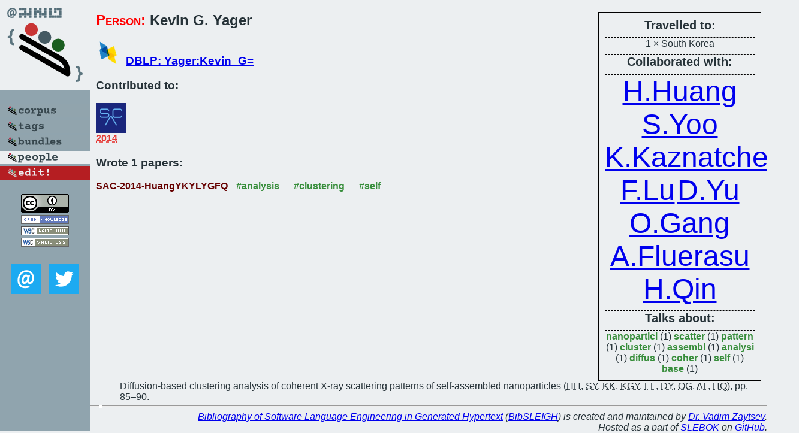

--- FILE ---
content_type: text/html; charset=utf-8
request_url: https://bibtex.github.io/person/Kevin_G_Yager.html
body_size: 1617
content:
<!DOCTYPE html>
<html>
<head>
	<meta http-equiv="Content-Type" content="text/html; charset=UTF-8"/>
	<meta name="keywords" content="software linguistics, software language engineering, book of knowledge, glossary, academic publications, scientific research, open knowledge, open science"/>
	<title>BibSLEIGH — Kevin_G_Yager</title>
	<link href="../stuff/bib.css" rel="stylesheet" type="text/css"/>
	<link href='http://fonts.googleapis.com/css?family=Exo+2:400,700,400italic,700italic' rel='stylesheet' type='text/css'>
	<script src="../stuff/jquery.min.js" type="text/javascript"></script>
</head>
<body>
<div class="left">
	<a href="../index.html"><img src="../stuff/bibsleigh.png" alt="BibSLEIGH" title="BibSLEIGH" class="pad"/></a>

	<div class="pad">
		<a href="../index.html"><img src="../stuff/p-corpus.png" alt="BibSLEIGH corpus" title="All papers in the corpus"/></a><br/>
		<a href="../tag/index.html"><img src="../stuff/p-tags.png" alt="BibSLEIGH tags" title="All known tags"/></a><br/>
		<a href="../bundle/index.html"><img src="../stuff/p-bundles.png" alt="BibSLEIGH bundles" title="All selected bundles"/></a><br/>
		<a href="../person/index.html"><img src="../stuff/a-people.png" alt="BibSLEIGH people" title="All contributors"/></a><br/>
<a href="https://github.com/slebok/bibsleigh/edit/master/people/Kevin_G_Yager.json"><img src="../stuff/edit.png" alt="EDIT!" title="EDIT!"/></a>
	</div>
	<a href="http://creativecommons.org/licenses/by/4.0/" title="CC-BY"><img src="../stuff/cc-by.png" alt="CC-BY"/></a><br/>
	<a href="http://opendatacommons.org/licenses/by/summary/" title="Open Knowledge"><img src="../stuff/open-knowledge.png" alt="Open Knowledge" /></a><br/>
	<a href="http://validator.w3.org/check/referer" title="XHTML 1.0 W3C Rec"><img src="../stuff/xhtml.png" alt="XHTML 1.0 W3C Rec" /></a><br/>
	<a href="http://jigsaw.w3.org/css-validator/check/referer" title="CSS 2.1 W3C CanRec"><img src="../stuff/css.png" alt="CSS 2.1 W3C CanRec" class="pad" /></a><br/>
	<div class="sm">
		<a href="../mailto:vadim@grammarware.net"><img src="../stuff/email.png" alt="email" title="Complain!" /></a>
		<a href="https://twitter.com/intent/tweet?screen_name=grammarware"><img src="../stuff/twitter.png" alt="twitter" title="Mention!" /></a>
	</div>

</div>
<div class="main"><div class="tbox"><code>Travelled to:</code><hr/>1 × South Korea<hr/><code>Collaborated with:</code><hr/><span style="font-size:300.0%"><a href="../person/Hao_Huang.html">H.Huang</a></span>
<span style="font-size:300.0%"><a href="../person/Shinjae_Yoo.html">S.Yoo</a></span>
<span style="font-size:300.0%"><a href="../person/Konstantine_Kaznatcheev.html">K.Kaznatcheev</a></span>
<span style="font-size:300.0%"><a href="../person/Fang_Lu.html">F.Lu</a></span>
<span style="font-size:300.0%"><a href="../person/Dantong_Yu.html">D.Yu</a></span>
<span style="font-size:300.0%"><a href="../person/Oleg_Gang.html">O.Gang</a></span>
<span style="font-size:300.0%"><a href="../person/Andrei_Fluerasu.html">A.Fluerasu</a></span>
<span style="font-size:300.0%"><a href="../person/Hong_Qin.html">H.Qin</a></span><hr/><code>Talks about:</code><hr/><span class="tag"><a href="../word/nanoparticl.html">nanoparticl</a></span> (1) 
<span class="tag"><a href="../word/scatter.html">scatter</a></span> (1) 
<span class="tag"><a href="../word/pattern.html">pattern</a></span> (1) 
<span class="tag"><a href="../word/cluster.html">cluster</a></span> (1) 
<span class="tag"><a href="../word/assembl.html">assembl</a></span> (1) 
<span class="tag"><a href="../word/analysi.html">analysi</a></span> (1) 
<span class="tag"><a href="../word/diffus.html">diffus</a></span> (1) 
<span class="tag"><a href="../word/coher.html">coher</a></span> (1) 
<span class="tag"><a href="../word/self.html">self</a></span> (1) 
<span class="tag"><a href="../word/base.html">base</a></span> (1)</div>
<h2><span class="ttl"> Person:</span> Kevin G. Yager</h2>
<h3><img src="../stuff/ico-dblp.png" alt="DBLP"/> <a href="http://dblp.uni-trier.de/pers/hd/y/Yager:Kevin_G=">DBLP: Yager:Kevin_G=</a></h3><h3>Contributed to:</h3><div class="minibar"><div><a href="../SAC-2014.html" title="SAC 2014"><img src="../stuff/sac.png" class="abc" alt="SAC 2014"/></a><abbr title="2014">2014</abbr></div><br style="clear:left"/></div><h3>Wrote 1 papers:</h3><dl class="toc"><dt><a href="../SAC-2014-HuangYKYLYGFQ.html">SAC-2014-HuangYKYLYGFQ</a> <span class="tag"><a href="../tag/analysis.html" title="analysis">#analysis</a></span> <span class="tag"><a href="../tag/clustering.html" title="clustering">#clustering</a></span> <span class="tag"><a href="../tag/self.html" title="self">#self</a></span></dt><dd>Diffusion-based clustering analysis of coherent X-ray scattering patterns of self-assembled nanoparticles (<abbr title="Hao Huang">HH</abbr>, <abbr title="Shinjae Yoo">SY</abbr>, <abbr title="Konstantine Kaznatcheev">KK</abbr>, <abbr title="Kevin G. Yager">KGY</abbr>, <abbr title="Fang Lu">FL</abbr>, <abbr title="Dantong Yu">DY</abbr>, <abbr title="Oleg Gang">OG</abbr>, <abbr title="Andrei Fluerasu">AF</abbr>, <abbr title="Hong Qin">HQ</abbr>), pp. 85–90.</dd> <div class="pagevis" style="width:5px"></div></dl>
</div>
<hr style="clear:both"/>
<div class="last">
	<em>
		<a href="http://bibtex.github.io">Bibliography of Software Language Engineering in Generated Hypertext</a>
		(<a href="http://github.com/slebok/bibsleigh">BibSLEIGH</a>) is
		created and maintained by <a href="http://grammarware.github.io/">Dr. Vadim Zaytsev</a>.<br/>
		Hosted as a part of <a href="http://slebok.github.io/">SLEBOK</a> on <a href="http://www.github.com/">GitHub</a>.
	</em>
</div>
</body>
</html>